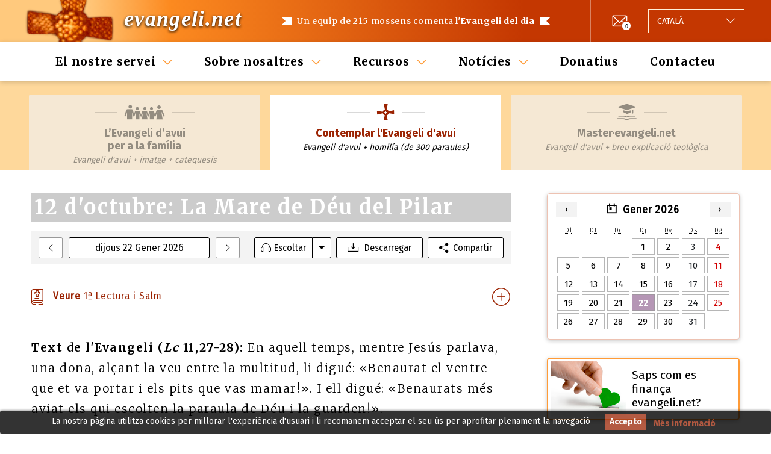

--- FILE ---
content_type: text/html; charset=utf-8
request_url: https://evangeli.net/evangeli/dia/VI_1012a
body_size: 8298
content:
<!DOCTYPE html PUBLIC "-//W3C//DTD XHTML 1.0 Transitional//EN" "http://www.w3.org/TR/xhtml1/DTD/xhtml1-transitional.dtd">
<html xmlns="http://www.w3.org/1999/xhtml" lang="ca" xml:lang="ca">
<head>
	<title>Dia. Contemplar l'Evangeli d'avui</title>
	<meta name="viewport" content="width=device-width, initial-scale=1.0, maximum-scale=1.0, user-scalable=no" />
	<meta http-equiv="content-type" content="text/html; charset=UTF-8" />
	<meta http-equiv="content-language" content="ca" />
	<meta name="title" content="Dia. Contemplar l'Evangeli d'avui" />
	<meta name="keywords" content="evangelio del dia, evangelio de hoy, homilías católicas, homilía, evangelio, e-mail" />
	<meta name="description" content="Un equip de 215 mossens comenta l'Evangeli del dia. Enviament diari per e-mail." />
	<meta name="robots" content="all" />
	<meta name="distribution" content="world" />
	<meta name="verify-v1" content="4KBN2eNFd1duiwKzT5FG2QTfFTCu1I+wgkuTdAXl898=" />
	
			<meta property="og:title" content="12 d'octubre: La Mare de Déu del Pilar (Lc 11,27-28)" />
				<meta property="og:description" content="«Benaurats més aviat els qui escolten la paraula de Déu i la guarden!»" />
		<meta property="og:image" content="https://evangeli.net/_static/img/thumbnail.png" />
	<meta property="og:type" content="website" />
	<meta property="fb:app_id" content="254707844645575" />

	<link rel="icon" type="image/x-icon" href="/favicon.ico" />
	<link href="/_static/css/main.css?v=e4b645a1054d61abdc63c27bcdbb7bc4" rel="stylesheet" type="text/css" media="screen" />
	<link rel="stylesheet" type="text/css" href="https://fonts.googleapis.com/css?family=Kreon">
	<script src="https://ajax.googleapis.com/ajax/libs/jquery/1.9.1/jquery.min.js" type="text/javascript"></script>
	<script src="/_static/js/bootstrap/bootstrap.bundle.min.js" type="text/javascript"></script>
		<link rel="canonical" href="https://evangeli.net/evangeli/dia/VI_1012a" />
	<meta property="og:url" content="https://evangeli.net/evangeli/dia/VI_1012a" />
	<script src="/_static/js/main.js?v=e4b645a1054d61abdc63c27bcdbb7bc4" type="text/javascript"></script>

										<link rel="stylesheet" type="text/css" href="/_frontend/build/static/css/main.fdc23fe9.chunk.css">
					 		</head>
<body>
<div id="cookieslaw" class="cookieslaw">
	<div class="cookieslaw_container">
		<div class="cookieslaw_message"><p>La nostra pàgina utilitza cookies per millorar l'experiència d'usuari i li recomanem acceptar el seu ús per aprofitar plenament la navegació</p></div>
		<div class="cookieslaw_button_container">
			<div>
				<span id="cookieslaw_accept" class="cookieslaw_btn" onclick="javascript:closeinfo();">Accepto</span>
			</div>
			<div>
				<a id="cookieslaw_info" class="cookieslaw_btn" target="_blank" href="/evangeli/politica-cookies">
				Més informació
				</a>
			</div>
		</div>
	</div>
</div>
<div id="content">

	<div id="header">
    <div class="content">
        <div class="div_logo">
    <h1>
                                <a class="title" title="Contemplar l'Evangeli d'avui" href="/evangeli">evangeli.net</a>
    </h1>
</div>        <div id="main_message">
    <h1>Un equip de 215 mossens comenta <strong>l'Evangeli del dia</strong></h1>
    <h2><strong>213 mossens</strong> comenten l'Evangeli del dia</h2>
</div>        <div id="header-actions">
                <div id="newsletter">
        <div class="newsletter-icon">
            <a href="/evangeli/historic/newsletter" class="icon-envelope-number"><span>0</span></a>
        </div>
    </div>
            <div id="menu-button">
    <button class="burger-icon" data-toggle="collapse" data-target="#menu-wrapper" role="button" aria-expanded="false" aria-controls="menu-wrapper">
        <span></span>
        <span></span>
        <span></span>
    </button>
</div>            <div class="language_selector btn-group dropup">
    <button type="button" class="dropdown-toggle" data-toggle="dropdown" aria-haspopup="true" aria-expanded="false">
                                                                                                                                                                                                                                                                <span class="language">
                                        <span class="lang-text">Idioma:</span>
                    <span class="lang-name">Català</span>
                </span>
    </button>
    <div class="dropdown-menu">
        <div class="list-group">
                                                                                            <a
                        class="list-group-item list-group-item-action "
                        href="/evangelio"
                        title="Español"
                        id="flag_es"
                        hreflang="es"
                >
                                                <span class="lang-name">Español</span>
                </a>
                                                                                            <a
                        class="list-group-item list-group-item-action selected"
                        href="/evangeli"
                        title="Català"
                        id="flag_ca"
                        hreflang="ca"
                >
                                                <span class="lang-name">Català</span>
                </a>
                                                                                            <a
                        class="list-group-item list-group-item-action "
                        href="/gospel"
                        title="English"
                        id="flag_en"
                        hreflang="en"
                >
                                                <span class="lang-name">English</span>
                </a>
                                                                                            <a
                        class="list-group-item list-group-item-action "
                        href="/evangile"
                        title="Français"
                        id="flag_fr"
                        hreflang="fr"
                >
                                                <span class="lang-name">Français</span>
                </a>
                                                                                            <a
                        class="list-group-item list-group-item-action "
                        href="/evangelho"
                        title="Português"
                        id="flag_pt"
                        hreflang="pt"
                >
                                                <span class="lang-name">Português</span>
                </a>
                                                                                            <a
                        class="list-group-item list-group-item-action "
                        href="/vangelo"
                        title="Italiano"
                        id="flag_it"
                        hreflang="it"
                >
                                                <span class="lang-name">Italiano</span>
                </a>
                                                                                            <a
                        class="list-group-item list-group-item-action "
                        href="/ewangelia"
                        title="Polski"
                        id="flag_pl"
                        hreflang="pl"
                >
                                                <span class="lang-name">Polski</span>
                </a>
                                                                                            <a
                        class="list-group-item list-group-item-action "
                        href="/evangelium"
                        title="Deutsch"
                        id="flag_de"
                        hreflang="de"
                >
                                                <span class="lang-name">Deutsch</span>
                </a>
                                                                                            <a
                        class="list-group-item list-group-item-action "
                        href="/福音"
                        title="Chinese"
                        id="flag_zh"
                        hreflang="zh"
                >
                                                <span class="lang-name">Chinese</span>
                </a>
                    </div>
        <input type="hidden" id="LANGUAGE" value="ca" />
    </div>
</div>        </div>
    </div>
</div>
	
	<div id="menu-wrapper" class="collapse">
    <button
        class="btn-close icon-cross-icon"
        data-toggle="collapse"
        data-target="#menu-wrapper"
        role="button"
        aria-expanded="false"
        aria-controls="menu-wrapper"></button>    <div id="menu" class="content">
    <ul>
                                                            <li class="dropdown">
                                    <a href="#" class="dropdown-toggle" data-toggle="dropdown" aria-haspopup="true" aria-expanded="false">El nostre servei</a>
                                                    <ul class="dropdown-menu">
                                                                                    <li>
                                    <a title="Contemplar l'Evangeli d'avui" href="https://evangeli.net/evangeli">Contemplar l'Evangeli d'avui</a>
                                                                    </li>
                                                                                                                <li>
                                    <a title="Master·evangeli.net" href="https://evangeli.net/evangeli-master">Master·<span>evangeli.net</span></a>
                                                                            <ul>
                                                                                            <li>
                                                    <a title="Taula de Matèries" href="https://evangeli.net/evangeli-master/taulamateries">Taula de Matèries</a>
                                                </li>
                                                                                            <li>
                                                    <a title="Cercador" href="https://evangeli.net/evangeli-master/cercador">Cercador</a>
                                                </li>
                                                                                    </ul>
                                                                    </li>
                                                                                                                <li>
                                    <a title="L’Evangeli d’avui <br/> per a la família" href="https://evangeli.net/evangeli-family">L’Evangeli d’avui <br/> per a la família</a>
                                                                    </li>
                                                                                                                <li>
                                    <a title="Temes evangeli.net" href="/evangeli/temes">Temes <span>evangeli.net</span></a>
                                                                    </li>
                                                                                                                <li>
                                    <a title="Històric comentaris" href="/evangeli/historic">Històric comentaris</a>
                                                                    </li>
                                                                                                                <li>
                                    <a title="Subscripció" href="/evangeli/subscripcio">Subscripció</a>
                                                                    </li>
                                                                                                                <li>
                                    <a title="Podcast" href="http://itunes.apple.com/es/podcast/evangeli-net/id363418123">Podcast</a>
                                                                    </li>
                                                                        </ul>
                            </li>
                                                            <li class="dropdown">
                                    <a href="#" class="dropdown-toggle" data-toggle="dropdown" aria-haspopup="true" aria-expanded="false">Sobre nosaltres</a>
                                                    <ul class="dropdown-menu">
                                                                                    <li>
                                    <a title="Què és evangeli.net?" href="/evangeli/que-es-evangeli">Què és <span>evangeli.net</span>?</a>
                                                                    </li>
                                                                                                                <li>
                                    <a title="Qui som?" href="/evangeli/consell">Qui som?</a>
                                                                    </li>
                                                                                                                <li>
                                    <a title="Equip de Redacció" href="/evangeli/equip-redaccion">Equip de Redacció</a>
                                                                    </li>
                                                                                                                <li>
                                    <a title="Des d'on redacten?" href="/evangeli/on-redacten">Des d'on redacten?</a>
                                                                    </li>
                                                                                                                <li>
                                    <a title="Col·laboren" href="/evangeli/colaboran">Col·laboren</a>
                                                                    </li>
                                                                                                                <li>
                                    <a title="La nostra difusió" href="/evangeli/la-nostra-difusio">La nostra difusió</a>
                                                                    </li>
                                                                                                                                                                                </ul>
                            </li>
                                                            <li class="dropdown">
                                    <a href="#" class="dropdown-toggle" data-toggle="dropdown" aria-haspopup="true" aria-expanded="false">Recursos</a>
                                                    <ul class="dropdown-menu">
                                                                                    <li>
                                    <a title="Enllaços" href="/evangeli/links">Enllaços</a>
                                                                    </li>
                                                                                                                <li>
                                    <a title="Calendari Perpetu" href="/evangeli/calendari">Calendari Perpetu</a>
                                                                    </li>
                                                                                                                <li>
                                    <a title="Recursos" href="/evangeli/recursos">Recursos</a>
                                                                    </li>
                                                                        </ul>
                            </li>
                                                            <li class="dropdown">
                                    <a href="#" class="dropdown-toggle" data-toggle="dropdown" aria-haspopup="true" aria-expanded="false">Notícies</a>
                                                    <ul class="dropdown-menu">
                                                                                    <li>
                                    <a title="Històric Newsletters" href="/evangeli/historic/newsletter">Històric Newsletters</a>
                                                                    </li>
                                                                        </ul>
                            </li>
                                                            <li >
                                                            <a href="/evangeli/donatius">Donatius</a>
                                                                </li>
                                                            <li >
                                                            <a href="/evangeli/contacte">Contacteu</a>
                                                                </li>
            </ul>
</div>    <div class="menu-actions">
    <div class="language_selector btn-group dropup">
    <button type="button" class="dropdown-toggle" data-toggle="dropdown" aria-haspopup="true" aria-expanded="false">
                                                                                                                                                                                                                                                                <span class="language">
                                        <span class="lang-text">Idioma:</span>
                    <span class="lang-name">Català</span>
                </span>
    </button>
    <div class="dropdown-menu">
        <div class="list-group">
                                                                                            <a
                        class="list-group-item list-group-item-action "
                        href="/evangelio"
                        title="Español"
                        id="flag_es"
                        hreflang="es"
                >
                                                <span class="lang-name">Español</span>
                </a>
                                                                                            <a
                        class="list-group-item list-group-item-action selected"
                        href="/evangeli"
                        title="Català"
                        id="flag_ca"
                        hreflang="ca"
                >
                                                <span class="lang-name">Català</span>
                </a>
                                                                                            <a
                        class="list-group-item list-group-item-action "
                        href="/gospel"
                        title="English"
                        id="flag_en"
                        hreflang="en"
                >
                                                <span class="lang-name">English</span>
                </a>
                                                                                            <a
                        class="list-group-item list-group-item-action "
                        href="/evangile"
                        title="Français"
                        id="flag_fr"
                        hreflang="fr"
                >
                                                <span class="lang-name">Français</span>
                </a>
                                                                                            <a
                        class="list-group-item list-group-item-action "
                        href="/evangelho"
                        title="Português"
                        id="flag_pt"
                        hreflang="pt"
                >
                                                <span class="lang-name">Português</span>
                </a>
                                                                                            <a
                        class="list-group-item list-group-item-action "
                        href="/vangelo"
                        title="Italiano"
                        id="flag_it"
                        hreflang="it"
                >
                                                <span class="lang-name">Italiano</span>
                </a>
                                                                                            <a
                        class="list-group-item list-group-item-action "
                        href="/ewangelia"
                        title="Polski"
                        id="flag_pl"
                        hreflang="pl"
                >
                                                <span class="lang-name">Polski</span>
                </a>
                                                                                            <a
                        class="list-group-item list-group-item-action "
                        href="/evangelium"
                        title="Deutsch"
                        id="flag_de"
                        hreflang="de"
                >
                                                <span class="lang-name">Deutsch</span>
                </a>
                                                                                            <a
                        class="list-group-item list-group-item-action "
                        href="/福音"
                        title="Chinese"
                        id="flag_zh"
                        hreflang="zh"
                >
                                                <span class="lang-name">Chinese</span>
                </a>
                    </div>
        <input type="hidden" id="LANGUAGE" value="ca" />
    </div>
</div>        <div class="social-follow">
        <span class="social-call-to-action-text">Segueix-nos al:</span>
        <span id="facebook-like" class="social-icon">
                    <a href="https://www.facebook.com/evangelinetcat-1712753209044524" target="_blank" title="Segueix-nos al Facebook" ><i class="icon-facebook-icon"></i></a>
                </span>
        <span id="twitter-follow" class="social-icon">
                    <a href="http://twitter.com/evangeli_net_ca" title="Segueix-nos al Twitter" target="_blank"><i class="icon-twitter-icon"></i></a>
                </span>
    </div>
</div></div>
	    <div id="tab">
        <div class="content">
            <ul id="tab_contempla">
                                <li  class="family">
                    <a href="https://evangeli.net/evangeli-family/dia/VI_1012a" title="L’Evangeli d’avui <br/> per a la família" >
                        <span class="tabs-icon-wrapper"><i class="icon-family-icon"></i></span>
                        <h1>L’Evangeli d’avui <br/> per a la família</h1>
                        <h2>Família</h2>
                        <p>Evangeli d'avui + imatge + catequesis</p>
                    </a>
                </li>
            
                                    <li id="tab_active"  class="cont">
                        <a href="https://evangeli.net/evangeli/dia/VI_1012a" title="Evangeli d'avui + homilía (de 300 paraules)" >
                            <span class="tabs-icon-wrapper"><i class="icon-contemplar-icon"></i></span>
                            <h1>Contemplar l'Evangeli d'avui</h1>
                            <h2>Contemplar</h2>
                            <p>Evangeli d'avui + homilía (de 300 paraules)</p>
                        </a>
                    </li>
                                            <li  class="master">
                            <a href="https://evangeli.net/evangeli-master/dia/VI_1012a" title="Evangeli d'avui + breu explicació teològica" >
                                <span class="tabs-icon-wrapper"><i class="icon-master-icon"></i></span>
                                <h1>Master·evangeli.net</h1>
                                <h2>Master</h2>
                                <p>Evangeli d'avui + breu explicació teològica</p>
                            </a>
                        </li>
                                                </ul>
        </div>
    </div>
    <div id="tab_table">
                    <h1>Contemplar l'Evangeli d'avui</h1>
            <p>Evangeli d'avui + homilía (de 300 paraules)</p>
                            </div>

	<div id="main_content_wrapper">

		<div id="evangeli_avui">
			

<div class="evangeli_header">
	                        <div id="change_days_wrapper">
        <div class="previous_day">
            <a href="/evangeli/dia/2026-01-21"><i class="icon-arrow"></i></a>
        </div>
        <div class="current_day">
            <button
                    type="button"
                    class="close_button"
                    data-toggle="collapse"
                    data-target="#calendar_widget"
                    role="button"
                    aria-expanded="false"
                    aria-controls="calendar_widget"
            >
                                    dijous 22 Gener 2026
                            </button>
        </div>
        <div class="next_day">
            <a href="/evangeli/dia/2026-01-23"><i class="icon-arrow-right"></i></a>
        </div>
    </div>

	
	<div class="dia_white dia_liturgic">12 d'octubre: La Mare de Déu del Pilar</div>

	<div id="evangeli_options">
									<div class="audio_group">
					<a href="https://evangeli.net/_mp3/daily/ca/VI_1012a.mp3" title="escoltar" target="_blank" class="listen">escoltar</a>
					<button id="audio_dropdown" type="button" class="dropdown-toggle" data-toggle="dropdown" aria-haspopup="true" aria-expanded="false">
					</button>
					<div class="dropdown-menu dropdown-menu-right" aria-labelledby="audio_dropdown">
						<a href="https://evangeli.net/_mp3/daily/ca/VI_1012a.mp3" title="escoltar" target="_blank" class="listen">escoltar</a>
						<a href="/evangeli/descarrega-en-mp3/daily/ca/VI_1012a.mp3" title="Descarregar" class="download">Descarregar</a>
													<a href="http://itunes.apple.com/es/podcast/evangeli-net/id363418123" title="Podcast" target="_blank" class="podcast">Podcast</a>
											</div>
				</div>
							<a href="https://evangeli.net/evangeli/dia/VI_1012a/pdf" title="Descarregar" class="download" target="_blank">Descarregar</a>
					<button type="button"
				   title=""
				   class="share"
				   data-toggle="collapse"
				   data-target="#shareCurrentDate"
				   aria-expanded="false"
				   aria-controls="shareCurrentDate"
			>Compartir</button>
			<div class="share_buttons_wrapper collapse" id="shareCurrentDate">
				<div class="card card-body">
					<div id="share_buttons"
						 data-locale="ca"
						 data-evangeli-type="contempla"
						 data-matricula="VI_1012a"
					></div>
				</div>
			</div>
			</div>
</div>

<script>
    var readings_anchor_name = '#lectures';
</script>

    <div id="ev_reading">
        <div class="ev_reading_collapse_toggle">
            <a id="ev_reading_collapse_toggle_link" href="#lectures">
                <span><i class="icon-biblia"></i> <strong>Veure</strong> 1ª Lectura i Salm</span>
            </a>
        </div>
        <div class="ev_reading_collapse_block" id="lectures">
            <div class="first_reading"><strong>1ª Lectura (<em>1P</em> 15,3-4.15-16; 16,1-2):</strong> En aquells dies, David reuní a Jerusalem tot el poble d'Israel, per traslladar l'arca del Senyor al lloc que li havia preparat. Reuní també els descendents d'Aharon i els levites. Els levites portaven a l'espatlla l'arca de Déu amb les barres, tal com ho havia manat Moisès, d'acord amb les ordres que havia rebut del Senyor. David encarregà als caps dels levites que col·loquessin els seus germans cantors, amb els seus instruments, les arpes, les lires i els címbals, i que entonessin cants d'alegria. Els levites portaren l'arca de Déu i la posaren dins el tabernacle que David li havia fet preparar. Després, a la presència de Déu, oferiren holocaustos i víctimes de comunió. Quan David hagué acabat d'oferir aquests sacrificis, beneí el poble en el nom del Senyor.</div>
            <div class="salm">
                <div class="salm_verscicle"><strong>Salm responsorial:</strong> 26</div>
                <div class="salm_response"><strong>R/.</strong> El Senyor m'ha exalçat i ha posat sobre el meu cap una corona resplendent.</div>
                <div class="salm_text">El Senyor m'il·lumina i em salva, qui em pot fer por? El Senyor és el mur que protegeix la meva vida, qui em pot esfereir? <br />
<br />
Ni que acampés contra mi tot un exèrcit, el meu cor no temeria; per més que em declaressin la guerra, jo em sentiria confiat. <br />
<br />
Una cosa he demanat al Senyor, i la desitjo amb tota l'ànima: poder viure a la casa del Senyor tots els dies de la vida, per fruir-hi de l'estima del Senyor i vetllar pel seu temple. <br />
<br />
Ell m'amaga al seu costat, en dies de desgràcia; m'encobreix dintre el recer de casa seva, m'encamina a la roca inaccessible.<br />
</div>
            </div>
                        <div class="reading_verscicle"><strong>Versicle abans de l'Evangeli (<em>Ps</em> 39,3d.4a):</strong> Al·leluia. Ha posat els meus peus sobre la roca i ha inspirat als meus llavis un càntic nou. Al·leluia.</div>
        </div>
    </div>

<div class="evangeli_text">
	<strong>Text de l'Evangeli (<em>Lc</em> 11,27-28):</strong>
	<span id="gospel_norm">En aquell temps, mentre Jesús parlava, una dona, alçant la veu entre la multitud, li digué: «Benaurat el ventre que et va portar i els pits que vas mamar!». I ell digué: «Benaurats més aviat els qui escolten la paraula de Déu i la guarden!».<br />
<br />
<br />
© Albada Editorial / evangeli.net<br />
<br />
<br />
</span>
	</div>


	
			<p class="titol first">«Benaurats més aviat els qui escolten la paraula de Déu i la guarden!»</p>

		<span class="autor_wrapper">
			<span class="autor" id="550">
				<span class="autor_name">
											Rev. D.
										Pablo
										CASAS Aljama
																
									</span>
				<span class="autor_origin">(Sevilla, Espanya)</span>
			</span>
		</span>
	
	<div class="comentari_evangeli">
	<p class="comentari_evangeli_primer">Avui, amb aquest breu Evangeli, assaborim el bon esperit del poble senzill que —admirat per la figura del Crist— s'expressa d'una forma espontània per boca d'una dona: «Benaurat el ventre que et va portar i els pits que vas mamar!» (Lc 11,27). Aquesta floreta que a través del Crist s'adreça a Maria, el Senyor l'accepta complagut, però prefereix afegir-hi quelcom: «Benaurats més aviat els qui escolten la paraula de Déu i la guarden!» (Lc 11,28).<br />
<br />
Es podria dir que s'afegeix una nova benaurança, la de la Paraula, que constitueix alhora una nova floreta per a Maria Santíssima, aquesta vegada de part del seu Fill. Perquè Ella fou la primera que escoltà i acceptà la Paraula de Déu en l'anunci de l'Àngel amb el seu “fiat” incondicional. El seu «Que es faci en mi segons la teva paraula» (Lc 1,38) fou un assentiment de fe que obrí tot un món de salvació. Tal com diu sant Ireneu, «tot obeint, es convertí en causa de salvació per a si mateixa i per a tot el gènere humà».<br />
<br />
Aquesta benaurança de la Paraula ens recorda també aquell altre passatge evangèlic, en què Jesús anomena com a familiar d'Ell tot el qui escolta la Paraula de Déu i la posa en pràctica: «La meva mare i els meus germans són aquells qui escolten la paraula de Déu i la practiquen» (Lc 8,21).<br />
<br />
Maria és Mare de l'Església. Maria és Mare de tots els qui sincerament accepten la Paraula de Déu, i proven de complir-la alegrement com a fills d'Ella. L'alçada que la Mare de Déu assoleix en la fe, mitjançant l'escolta i la pràctica de la Paraula de Déu, la converteix en un clar exemple de fe per al deixeble del Crist. La figura de Maria ens ensenya que creure en la Paraula de Déu (escoltar-la i practicar-la) suposa un canvi radical en la nostra vida quotidiana.</p>
	</div>

						<div class="thoughts_wrapper">
				<h3>Pensaments per a l'Evangeli d'avui</h3>
				<div class="thoughts_text">
					<ul>
<li><p>«La Verge va concebre el Crist en les seves entranyes de carn, i nosaltres el portarem a les del nostre cor. Maria ha alimentat Crist donant als seus llavis la llet del seu si, i nosaltres podem oferir-li el menjar variat de les bones accions» (Sant Pere Damià)</p></li>
<li><p>«‘Feliços els qui escolten la Paraula de Déu i la compleixen’: Jesús mostra la veritable grandesa de Maria, obrint així també per a tots nosaltres la possibilitat d’aquesta benaurança que neix de la Paraula acollida i posada en pràctica» (Benet XVI)</p></li>
<li><p>«En virtut de la seva cooperació singular en l’acció de l’Esperit Sant, l’Església desitja pregar en comunió amb la Verge Maria, per magnificar amb Ella les coses grans que Déu ha realitzat en Ella i per confiar-li súpliques i lloances» (Catecisme de l’Església Catòlica, nº 2.682)</p></li>
</ul>

				</div>
			</div>
			
		</div>

				
		<div class="column_wrapper">
			    <div id="calendar_widget" class="collapse">
        <div id="calendar_selector"
             data-locale="ca"
             data-current-date="2026-01-22"
             data-history-url="/evangeli/historic"
             data-view-date-url="/evangeli/dia/YYYY-MM-DD"
             data-first-available-date="2005-11-27"
             data-last-available-date="2026-11-28"
        >
        </div>
        <button
                type="button"
                class="close_button"
                data-toggle="collapse"
                data-target="#calendar_widget"
                role="button"
                aria-expanded="false"
                aria-controls="calendar_widget"
        >Tancar</button>
    </div>
			<div class="banners_wrapper">
    <a title="Saps com es finança evangeli.net?"
   href="/evangeli/que-es-evangeli#finan"
   id="banner_financia">
        <span class="banner_content">
            <img src="/_static/img/banners/banner_financia.png" alt="Saps com es finança evangeli.net?" data-size="small" />
            <img src="/_static/img/banners/banner_financia@2x.png" alt="Saps com es finança evangeli.net?" data-size="big" />
            <p>Saps com es finança evangeli.net?</p>

        </span>
</a>        <a title="Llibres i converses al voltant del creixement personal i el progrés interior"
       href="https://editorialalbada.com/" target="_blank"
       id="banner_albada">
            <span class="banner_content">
                <img src="/_static/img/banners/banner_albada.png" alt="Llibres i converses al voltant del creixement personal i el progrés interior" data-size="small" />
                <img src="/_static/img/banners/banner_albada@2x.png" alt="Llibres i converses al voltant del creixement personal i el progrés interior" data-size="big" />
                <p>Llibres i converses al voltant del creixement personal i el progrés interior</p>

            </span>
    </a>
        <a title="Visita el nostre canal i subscriu-te!"
       href="https://www.youtube.com/channel/UCS_ZBv6Oa3mmDw9ODLS_MmA"
       target="_blank"
       id="banner_youtube">
                <span class="banner_content">
                    <img src="/_static/img/banners/banner_youtube.png" alt="Visita el nostre canal i subscriu-te!" data-size="small" />
                    <img src="/_static/img/banners/banner_youtube.png" alt="Visita el nostre canal i subscriu-te!" data-size="big" />
                    <p>Visita el nostre canal i subscriu-te!</p>

                </span>
    </a>

                        <a title="Teaming"
       href="https://www.teaming.net/evangeli-net"
       rel="nofollow noindex external"
       id="teaming_link"
       target="_blank">
                <span class="banner_content">
                    <img src="/_static/img/banners/teaming.png" alt="Així va el nostre grup Teaming" />
                    <p>Així va el nostre grup Teaming</p>

                </span>
    </a>
            <a title="evangeli.net a la teva web"
       href="/evangeli/evangeli-a-la-teva-web"
       id="banner_widget" >
                <span class="banner_content">
                    <img src="/_static/img/banners/widget.png" alt="Vols *evangeli.net* a la teva web ?" />
                    <p>Vols <em>evangeli.net</em> a la teva web ?</p>

                </span>
    </a>
            </div>			<div class="auto-promo-wrapper">
    <div class="content">
        <div class="auto-promo">
            <span class="auto-promo-icon"><i class="icon-envelope-warning"></i></span>
            <span class="auto-promo-text">Rep-lo gratis cada dia</span>
            <span class="auto-promo-call-to-action">
                <a href="/evangeli/subscripcio/subscribe">Subscriu-t’hi</a>
            </span>
        </div>
    </div>
</div>												</div>
	</div>

	<div id="footer">
    <div class="content">
        <div class="main-links">
            <ul>
                                    <li>
                                                    <a href="/evangeli/que-es-evangeli">Què és evangeli.net?</a>
                                            </li>
                                    <li>
                                                    <a href="/evangeli/consell">Qui som?</a>
                                            </li>
                                    <li>
                                                    <a href="/evangeli/donatius">Donatius</a>
                                            </li>
                                    <li>
                                                    <a href="/evangeli/contacte">Contacteu</a>
                                            </li>
                            </ul>
        </div>
        <div class="secondary-wrapper">
            <div class="follow-us">
                    <div class="social-follow">
        <span class="social-call-to-action-text">Segueix-nos al:</span>
        <span id="facebook-like" class="social-icon">
                    <a href="https://www.facebook.com/evangelinetcat-1712753209044524" target="_blank" title="Segueix-nos al Facebook" ><i class="icon-facebook-icon"></i></a>
                </span>
        <span id="twitter-follow" class="social-icon">
                    <a href="http://twitter.com/evangeli_net_ca" title="Segueix-nos al Twitter" target="_blank"><i class="icon-twitter-icon"></i></a>
                </span>
    </div>
            </div>
            <div class="copyright">
                <b>&copy; <a title="Evangeli" href="https://evangeli.net">evangeli.net</a></b>
                <br/>
                <a title="Evangeli" href="/evangeli/associacio-cultural">Associació Cultural M&amp;M Euroeditors</a>
            </div>
            <div class="secondary-links">
                <a title="Avís legal" href="/evangeli/avis-legal">Avís legal</a>
                |
                <a title="Privacitat" href="/evangeli/privacitat">Privacitat</a>
                |
                <a title="Política de Cookies" href="/evangeli/politica-cookies">Política de Cookies</a>
                |
                <a title="Donar de baixa" href="/evangeli/subscripcio/unsubscribe">Donar de baixa</a>
            </div>
        </div>
    </div>
</div>

<button type="button" id="back-to-top" class="back-to-top" title="Torna a l'inici"><i class="icon-arrow-down"></i></button></div>


	<script type="text/javascript">
		function closeinfo()
		{
			var obj = document.getElementById("cookieslaw");
			obj.style.display = 'none';
			setCookie("__lgcookielaw", 1, 31536000);
		}
		function setCookie(cname, cvalue, exdays) {
			var d = new Date();
			d.setTime(d.getTime() + (exdays*1000));
			var expires = "expires="+ d.toUTCString();
			document.cookie = cname + "=" + cvalue + ";" + expires + ";path=/";
		}
	</script>

<script type="text/javascript">
    
    var _gaq = _gaq || [];
    _gaq.push(['_setAccount', 'UA-118920-2']);
    _gaq.push(['_trackPageview']);

    (function() {
        var ga = document.createElement('script'); ga.type = 'text/javascript'; ga.async = true;
        ga.src = ('https:' == document.location.protocol ? 'https://ssl' : 'http://www') + '.google-analytics.com/ga.js';
        var s = document.getElementsByTagName('script')[0]; s.parentNode.insertBefore(ga, s);
    })();
    
</script><script async src="https://www.googletagmanager.com/gtag/js?id=G-M5F00X87F6"></script>
<script>
    
    window.dataLayer = window.dataLayer || [];
    function gtag(){dataLayer.push(arguments);}
    gtag('js', new Date());

    gtag('config', 'G-M5F00X87F6');
    
</script>
<script>
    
    (function(h,o,t,j,a,r){
        h.hj=h.hj||function(){(h.hj.q=h.hj.q||[]).push(arguments)};
        h._hjSettings={hjid:1808463,hjsv:6};
        a=o.getElementsByTagName('head')[0];
        r=o.createElement('script');r.async=1;
        r.src=t+h._hjSettings.hjid+j+h._hjSettings.hjsv;
        a.appendChild(r);
    })(window,document,'https://static.hotjar.com/c/hotjar-','.js?sv=');
    
</script>
						<script src="/_frontend/build/static/js/runtime-main.c2d375d4.js" type="text/javascript"></script>
					<script src="/_frontend/build/static/js/2.94d8f91c.chunk.js" type="text/javascript"></script>
					<script src="/_frontend/build/static/js/main.f2e8bc5e.chunk.js" type="text/javascript"></script>
			
</body>
</html>
